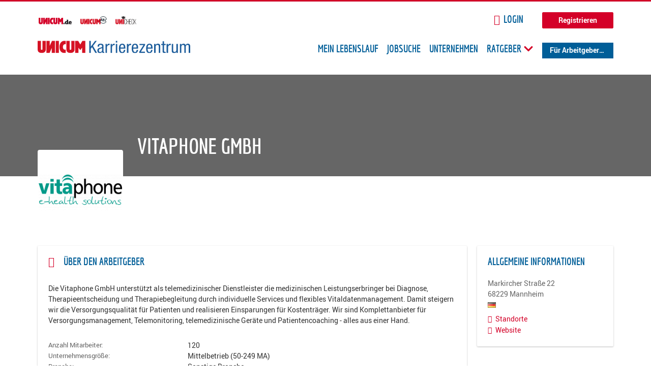

--- FILE ---
content_type: text/html; charset=utf-8
request_url: https://karriere.unicum.de/unternehmen/vitaphone-gmbh
body_size: 9229
content:
<!DOCTYPE html>
  <!--[if IEMobile 7]><html class="no-js ie iem7" lang="de" dir="ltr"><![endif]-->
  <!--[if lte IE 6]><html class="no-js ie lt-ie9 lt-ie8 lt-ie7" lang="de" dir="ltr"><![endif]-->
  <!--[if (IE 7)&(!IEMobile)]><html class="no-js ie lt-ie9 lt-ie8" lang="de" dir="ltr"><![endif]-->
  <!--[if IE 8]><html class="no-js ie lt-ie9" lang="de" dir="ltr"><![endif]-->
  <!--[if (gte IE 9)|(gt IEMobile 7)]><html class="no-js ie" lang="de" dir="ltr" prefix="og: http://ogp.me/ns# content: http://purl.org/rss/1.0/modules/content/ dc: http://purl.org/dc/terms/ foaf: http://xmlns.com/foaf/0.1/ rdfs: http://www.w3.org/2000/01/rdf-schema# sioc: http://rdfs.org/sioc/ns# sioct: http://rdfs.org/sioc/types# skos: http://www.w3.org/2004/02/skos/core# xsd: http://www.w3.org/2001/XMLSchema# schema: http://schema.org/"><![endif]-->
  <!--[if !IE]><!--><html class="no-js" lang="de" dir="ltr" prefix="og: http://ogp.me/ns# content: http://purl.org/rss/1.0/modules/content/ dc: http://purl.org/dc/terms/ foaf: http://xmlns.com/foaf/0.1/ rdfs: http://www.w3.org/2000/01/rdf-schema# sioc: http://rdfs.org/sioc/ns# sioct: http://rdfs.org/sioc/types# skos: http://www.w3.org/2004/02/skos/core# xsd: http://www.w3.org/2001/XMLSchema# schema: http://schema.org/"><!--<![endif]-->
<head>
  <title>Vitaphone GmbH | Karrierezentrum</title>
  <!--[if IE]><![endif]-->
<meta charset="utf-8" />
<meta name="description" content="Die Vitaphone GmbH unterstützt als telemedizinischer Dienstleister die medizinischen Leistungserbringer bei Diagnose,..." />
<script type="application/ld+json">{"@context":"http:\/\/schema.org","@type":"WebSite","name":"Karrierezentrum","url":"https:\/\/karriere.unicum.de"}</script>
<link as="image" href="https://karriere.unicum.de/sites/default/files/unicum-karrierezentrum-logo.svg" rel="preload" />
<link as="font" href="https://karriere.unicum.de/profiles/recruiter/themes/epiq/dist/fonts/fontawesome-webfont.woff" type="font/woff" crossorigin="1" rel="preload" />
<link as="font" href="https://karriere.unicum.de/sites/all/themes/unicum_ng/dist/fonts/opensans/OpenSans.woff?v=1.0.0" crossorigin="1" type="font/woff2" rel="preload" />
<link as="font" href="https://karriere.unicum.de/sites/all/themes/unicum_ng/dist/fonts/opensans/OpenSans.woff2?v=1.0.0" crossorigin="1" type="font/woff2" rel="preload" />
<link as="font" href="https://karriere.unicum.de/sites/all/themes/unicum_ng/dist/fonts/opensans/OpenSans-Bold.woff?v=1.0.0" crossorigin="1" type="font/woff2" rel="preload" />
<link as="font" href="https://karriere.unicum.de/sites/all/themes/unicum_ng/dist/fonts/opensans/OpenSans-Bold.woff2?v=1.0.0" crossorigin="1" type="font/woff2" rel="preload" />
<link as="font" href="https://karriere.unicum.de/sites/all/themes/unicum_ng/dist/fonts/opensans/OpenSans-Italic.woff?v=1.0.0" crossorigin="1" type="font/woff2" rel="preload" />
<link as="font" href="https://karriere.unicum.de/sites/all/themes/unicum_ng/dist/fonts/opensans/OpenSans-Italic.woff2?v=1.0.0" crossorigin="1" type="font/woff2" rel="preload" />
<link as="font" href="https://karriere.unicum.de/sites/all/themes/unicum_ng/dist/fonts/opensans/OpenSans-Semibold.woff?v=1.0.0" crossorigin="1" type="font/woff2" rel="preload" />
<link as="font" href="https://karriere.unicum.de/sites/all/themes/unicum_ng/dist/fonts/opensans/OpenSans-Semibold.woff2?v=1.0.0" crossorigin="1" type="font/woff2" rel="preload" />
<link rel="shortcut icon" href="https://karriere.unicum.de/sites/all/themes/unicum_ng/favicon.ico" type="image/vnd.microsoft.icon" />
<script>dataLayer = [{"userUid":0}];</script>
<link rel="profile" href="http://www.w3.org/1999/xhtml/vocab" />
<meta property="og:image" name="twitter:image:src" content="https://karriere.unicum.de/sites/all/themes/unicum_ng/dist/images/og-image.jpg" />
<meta property="og:image" content="https://karriere.unicum.de/sites/all/themes/unicum_ng/dist/images/og-image.jpg" />
<meta name="HandheldFriendly" content="true" />
<meta name="MobileOptimized" content="width" />
<meta http-equiv="cleartype" content="on" />
<link rel="apple-touch-icon-precomposed" href="https://karriere.unicum.de/sites/all/themes/unicum_ng/apple-touch-icon-precomposed.png" />
<link rel="apple-touch-icon" href="https://karriere.unicum.de/sites/all/themes/unicum_ng/apple-touch-icon.png" />
<meta name="viewport" content="width=device-width, initial-scale=1.0, minimum-scale=1.0" />
<meta name="generator" content="Drupal 7 (https://www.drupal.org)" />
<link rel="canonical" href="https://karriere.unicum.de/unternehmen/vitaphone-gmbh" />
<meta property="og:site_name" content="Karrierezentrum" />
<meta property="og:type" content="article" />
<meta property="og:url" content="https://karriere.unicum.de/unternehmen/vitaphone-gmbh" />
<meta property="og:title" content="Vitaphone GmbH" />
  <link type="text/css" rel="stylesheet" href="https://karriere.unicum.de/sites/default/files/advagg_css/css__MGYe8BQMpEbG5w0P9wGnMuK77K79SzZB76PtgJXvNJg__40bRhkwrIfQBhz5HVJv4q551a6_VdcdFWwD9PG_xjqY__MKN6ot5JlQ6690hHapBrIorVku4jEBISNej9FWLDiRk.css" media="all" />
<style>@font-face{font-family:'drop';src:local(Arial),local(Droid)}@font-face{font-family:'spinjs';src:local(Arial),local(Droid)}.ajax-progress div.throbber{font-family:drop !important;line-height:90px;text-indent:50px;word-spacing:30px;letter-spacing:50px;font-size:50px;font-weight:300;color:#3182c5;background-color:#fff}</style>
<link type="text/css" rel="stylesheet" href="https://karriere.unicum.de/sites/default/files/advagg_css/css__87YRstUnMM3m3jPEv2dnRmBb6hO-ymmP9X2YbbvFlMs__Zcoj1jJoBYXjGxh7Hix8gDkJaNeFJYU9NTLPRag1zfs__MKN6ot5JlQ6690hHapBrIorVku4jEBISNej9FWLDiRk.css" media="all" />

<!--[if lte IE 8]>
<link type="text/css" rel="stylesheet" href="https://karriere.unicum.de/sites/default/files/advagg_css/css__RaQftD9HyPd4uPmz7i3LfR-8jRgZUPDmXJaZ5kvknM4__1wB_UJ5uFFBh0AebLVvknbC690BuKwdj8B_M2pfMkbU__MKN6ot5JlQ6690hHapBrIorVku4jEBISNej9FWLDiRk.css" media="all" />
<![endif]-->
  <script type="text/javascript" src="https://karriere.unicum.de/sites/default/files/advagg_js/js__9As__fpIW2t5sRIlOohRJRqxp7XuKLeypoJVcTlIJZg__T-84UHphZphLnrR2mWB5186gSDXEpkilEmoYHkQcwUo__MKN6ot5JlQ6690hHapBrIorVku4jEBISNej9FWLDiRk.js"></script>
<script type="text/javascript">
<!--//--><![CDATA[//><!--
document.createElement( "picture" );
//--><!]]>
</script>
<script type="text/javascript" src="https://karriere.unicum.de/sites/default/files/advagg_js/js__hGBupujC6DJC2qjnshbMtd8zvbtUcXwA9xHnrXclJYg__4zUPOagSy9lYAct4UplkLEDbUPZsRs4dEz7kw2VoaIg__MKN6ot5JlQ6690hHapBrIorVku4jEBISNej9FWLDiRk.js"></script>
<script type="text/javascript" async="async" src="https://securepubads.g.doubleclick.net/tag/js/gpt.js"></script>
<script type="text/javascript">
<!--//--><![CDATA[//><!--
var googletag=googletag||{};googletag.cmd=googletag.cmd||[];
//--><!]]>
</script>
<script type="text/javascript" src="https://karriere.unicum.de/sites/default/files/advagg_js/js__7Ig3WXQ1TSJNUZBq9frmQyZmSRKjh9K33W1EXnOmAmY__Dwz42xDshCzPEC4DaOZEAAvBiWjWyEFU5S-Z1YZhM5E__MKN6ot5JlQ6690hHapBrIorVku4jEBISNej9FWLDiRk.js"></script>
<script type="text/javascript" src="https://karriere.unicum.de/sites/default/files/advagg_js/js__sFPiGtMG3UL_jaQ8kU0AbDAVfthhTuU5n8Wt0oKigPU__iyZU8OZQQnPpYMCIcrpafs4n5ACdkZunFKjqh-WvRBg__MKN6ot5JlQ6690hHapBrIorVku4jEBISNej9FWLDiRk.js"></script>
<script type="text/javascript" src="https://karriere.unicum.de/sites/default/files/advagg_js/js__EdSAVD4YpA2psXzkV-7ElNwddUtgUq-zWcEkpFClT9o__AWS1WDMwNmEpyO98JICHPl26l6z7bTFglUEoeeKz8Xk__MKN6ot5JlQ6690hHapBrIorVku4jEBISNej9FWLDiRk.js"></script>
<script type="text/javascript" src="https://karriere.unicum.de/sites/default/files/advagg_js/js__XP5DCsQPY6MC0yZULmDacBIOjX7i7FibjaXZ_lbifeI__lydWGeJDUBEtYpwYtu7j7713KHTFKfx4Xp8UEfdt9ss__MKN6ot5JlQ6690hHapBrIorVku4jEBISNej9FWLDiRk.js"></script>
<script type="text/javascript" src="https://karriere.unicum.de/sites/default/files/advagg_js/js__1FY1yspgwIZR5g4XMxFR_jEoyHnCF9UyW386DXV3Zis__MXcfwxlXwxgZt2PBbLUK3JNCrZholrgggD6JHTFzMLo__MKN6ot5JlQ6690hHapBrIorVku4jEBISNej9FWLDiRk.js"></script>
<script type="text/javascript">
<!--//--><![CDATA[//><!--
jQuery.extend(Drupal.settings, {"basePath":"\/","pathPrefix":"","setHasJsCookie":0,"ajaxPageState":{"theme":"unicum_ng","theme_token":"UlsFisOQzuMmrThDGH3trPqaUe-a7mjrB4OG5ryJ2yc","jquery_version":"1.12","jquery_version_token":"79RWumzs3C-a5j1MBtbRA8qB2tnKoVWUGXbGfytPWsU","css":{"profiles\/recruiter\/themes\/omega\/omega\/css\/modules\/system\/system.base.css":1,"modules\/node\/node.css":1,"profiles\/recruiter\/modules\/picture\/picture_wysiwyg.css":1,"profiles\/recruiter\/themes\/omega\/omega\/css\/modules\/user\/user.base.css":1,"misc\/ui\/jquery.ui.core.css":1,"misc\/ui\/jquery.ui.theme.css":1,"modules\/overlay\/overlay-parent.css":1,"profiles\/recruiter\/modules\/hurricane\/hurricane_integration\/hurricane_ajax.css":1,"profiles\/recruiter\/modules\/ctools\/css\/ctools.css":1,"profiles\/recruiter\/modules\/panels\/css\/panels.css":1,"profiles\/recruiter\/modules\/wysiwyg_linebreaks\/wysiwyg_linebreaks.css":1,"profiles\/recruiter\/themes\/epiq\/dist\/css\/fontawesome.css":1,"sites\/all\/themes\/unicum_ng\/dist\/css\/unicum-ng.styles.css":1,"sites\/all\/themes\/unicum_ng\/dist\/css\/unicum-ng.no-query.css":1},"js":{"profiles\/recruiter\/modules\/picture\/picturefill\/picturefill.js":1,"profiles\/recruiter\/modules\/picture\/picture.js":1,"sites\/all\/modules\/adspirit\/js\/internal_link_tracking.js":1,"public:\/\/google_tag\/google_tag.script.js":1,"profiles\/recruiter\/modules\/jquery_update\/replace\/jquery\/1.12\/jquery.min.js":1,"misc\/jquery-extend-3.4.0.js":1,"misc\/jquery-html-prefilter-3.5.0-backport.js":1,"misc\/jquery.once.js":1,"misc\/drupal.js":1,"profiles\/recruiter\/themes\/omega\/omega\/js\/no-js.js":1,"profiles\/recruiter\/modules\/jquery_update\/js\/jquery_browser.js":1,"profiles\/recruiter\/modules\/jquery_update\/replace\/ui\/ui\/minified\/jquery.ui.core.min.js":1,"misc\/jquery.ba-bbq.js":1,"modules\/overlay\/overlay-parent.js":1,"profiles\/recruiter\/modules\/hurricane\/hurricane.js":1,"profiles\/recruiter\/modules\/hurricane\/drop.js":1,"profiles\/recruiter\/modules\/jquery_update\/replace\/ui\/external\/jquery.cookie.js":1,"profiles\/recruiter\/modules\/jquery_update\/replace\/jquery.form\/4\/jquery.form.min.js":1,"misc\/ajax.js":1,"profiles\/recruiter\/modules\/jquery_update\/js\/jquery_update.js":1,"profiles\/recruiter\/modules\/hurricane\/hurricane_integration\/hurricane_ajax.js":1,"profiles\/recruiter\/modules\/visualization\/js\/visualization.js":1,"sites\/all\/modules\/adspirit\/js\/consentmanager.js":1,"public:\/\/languages\/de_CHHBbKZYTYhRWJ0omRwJjzeVQZlkFx6LB8NuhAKtWS4.js":1,"profiles\/recruiter\/libraries\/colorbox\/jquery.colorbox-min.js":1,"profiles\/recruiter\/modules\/colorbox\/js\/colorbox.js":1,"profiles\/recruiter\/modules\/colorbox\/js\/colorbox_load.js":1,"profiles\/recruiter\/modules\/views\/js\/base.js":1,"misc\/progress.js":1,"profiles\/recruiter\/modules\/views\/js\/ajax_view.js":1,"profiles\/recruiter\/modules\/field_group\/field_group.js":1,"profiles\/recruiter\/modules\/jquery_expander\/js\/jquery_expander.js":1,"profiles\/recruiter\/libraries\/jquery.expander\/jquery.expander.js":1,"profiles\/recruiter\/modules\/picture\/lazysizes\/lazysizes.js":1,"https:\/\/securepubads.g.doubleclick.net\/tag\/js\/gpt.js":1,"profiles\/recruiter\/themes\/epiq\/bower_components\/hammerjs\/hammer.js":1,"profiles\/recruiter\/themes\/epiq\/dist\/js\/mobile_menu.js":1,"profiles\/recruiter\/modules\/datalayer\/datalayer.js":1,"profiles\/recruiter\/themes\/epiq\/bower_components\/jquery-tiptip\/jquery.tipTip.minified.js":1,"profiles\/recruiter\/themes\/epiq\/bower_components\/matchMedia\/matchMedia.js":1,"profiles\/recruiter\/themes\/epiq\/bower_components\/jquery-placeholder\/jquery.placeholder.js":1,"profiles\/recruiter\/themes\/epiq\/bower_components\/svgxuse\/svgxuse.js":1,"profiles\/recruiter\/themes\/epiq\/dist\/js\/dialog.js":1,"profiles\/recruiter\/themes\/epiq\/dist\/js\/dropbutton.js":1,"profiles\/recruiter\/themes\/epiq\/dist\/js\/overlay.js":1,"profiles\/recruiter\/themes\/epiq\/dist\/js\/main.js":1,"profiles\/recruiter\/themes\/epiq\/dist\/js\/polyfill.js":1,"sites\/all\/themes\/unicum_ng\/dist\/js\/unicum_ng.js":1}},"colorbox":{"transition":"fade","speed":350,"opacity":"0.85","slideshow":false,"slideshowAuto":true,"slideshowSpeed":2500,"slideshowStart":"start slideshow","slideshowStop":"stop slideshow","current":"{current} of {total}","previous":"\u00ab Prev","next":"Next \u00bb","close":"Close","overlayClose":true,"returnFocus":true,"maxWidth":"98%","maxHeight":"98%","initialWidth":"300","initialHeight":"250","fixed":true,"scrolling":true,"mobiledetect":false,"mobiledevicewidth":"480px","file_public_path":"\/sites\/default\/files","specificPagesDefaultValue":"admin*\nimagebrowser*\nimg_assist*\nimce*\nnode\/add\/*\nnode\/*\/edit\nprint\/*\nprintpdf\/*\nsystem\/ajax\nsystem\/ajax\/*"},"overlay":{"paths":{"admin":"user\/*\/addressbook\/*\/create\nuser\/*\/addressbook\/*\/edit\/*\nuser\/*\/addressbook\/*\/delete\/*\nnode\/*\/access\nimport\nimport\/*\nnode\/*\/import\nnode\/*\/delete-items\nnode\/*\/log\nfield-collection\/*\/*\/edit\nfield-collection\/*\/*\/delete\nfield-collection\/*\/add\/*\/*\nnode\/*\/edit\nnode\/*\/delete\nnode\/*\/revisions\nnode\/*\/revisions\/*\/revert\nnode\/*\/revisions\/*\/delete\nnode\/add\nnode\/add\/*\noverlay\/dismiss-message\njob-bookmarks-anon\njob-bookmarks-anon\/*\nfield-collection\/*\/*\/*\nreplicate\/*\/*\nnode\/*\/replicate\nfield-collection\/*\/*\/replicate\nuser\/*\/socialmedia\nbatch\ntaxonomy\/term\/*\/edit\nuser\/*\/cancel\nuser\/*\/edit\/*\nnode\/*\/revisions\/view\/*\/*\nuser\/*\/saved-searches\ncontact\nresume_set_hidden\/*\njob_unpublish\/*\nbenutzer\nbenutzer\/registrieren\njob_application_reject\/*\nresume-contact-request\/*\nresume-contact-request-approved\/*\nuser\/verify\nrecruiter\/add-job","non_admin":"admin\/structure\/block\/demo\/*\nfield-collection\/*\/*\/view\nadmin\/reports\/status\/php\nadmin\/config\/system\/google-analytics-reports-api\nadmin\/commerce\/orders\/*\/pdf-invoice"},"pathPrefixes":["en","de","id-lang"],"ajaxCallback":"overlay-ajax"},"views":{"ajax_path":"\/views\/ajax","ajaxViews":{"views_dom_id:e81123f9d1ce6fc0edf26d95bef60565":{"view_name":"company_profile_jobs","view_display_id":"panel_pane_1","view_args":"56111","view_path":"company\/51155","view_base_path":null,"view_dom_id":"e81123f9d1ce6fc0edf26d95bef60565","pager_element":0},"views_dom_id:c44cda8ee44bfa1822f224d08f814c4f":{"view_name":"news_company_profile","view_display_id":"panel_pane_1","view_args":"56111","view_path":"company\/51155","view_base_path":null,"view_dom_id":"c44cda8ee44bfa1822f224d08f814c4f","pager_element":0}}},"urlIsAjaxTrusted":{"\/views\/ajax":true},"hurricane":{"map":{"line-height":true,"text-indent":true,"word-spacing":true,"letter-spacing":true,"font-size":true,"font-weight":[null,100,200,300,400,500,600,700,800,900],"font-family":["drop","spinjs"],"text-transform":[null,"none","capitalize","uppercase"],"text-decoration":[null,"none","underline","overline","line-through","blink"],"text-align":[null,"left","right","center","justify"],"white-space":[null,"normal","pre","nowrap","pre-wrap","pre-line"],"font-style":[null,"normal","italic","oblique"],"color":false,"background-color":false}},"better_exposed_filters":{"views":{"company_profile_jobs":{"displays":{"panel_pane_1":{"filters":[]}}},"news_company_profile":{"displays":{"panel_pane_1":{"filters":[]}}}}},"field_group":{"div":"full"},"jqueryExpander":[{"collapseTimer":"","expandPrefix":"...","expandText":"Mehr lesen \u00bb","slicePoint":600,"userCollapsePrefix":"","userCollapseText":"Zuklappen"}],"baseUrl":"https:\/\/karriere.unicum.de","jobsPageUrl":"https:\/\/karriere.unicum.de\/jobs","dataLayer":{"languages":{"en":{"language":"en","name":"English","native":"English","direction":"0","enabled":"1","plurals":"0","formula":"","domain":"","prefix":"en","weight":"0","javascript":""},"de":{"language":"de","name":"German","native":"Deutsch","direction":"0","enabled":"1","plurals":"2","formula":"($n!=1)","domain":"","prefix":"de","weight":"0","javascript":"CHHBbKZYTYhRWJ0omRwJjzeVQZlkFx6LB8NuhAKtWS4"},"id-lang":{"language":"id-lang","name":"ID","native":"ID","direction":"0","enabled":"1","plurals":"0","formula":"","domain":"","prefix":"id-lang","weight":"0","javascript":"f4dTVkBPW4AHO__OHM7cGq69-yrKfuR_szS0eVoqDZg"},"jq":{"language":"jq","name":"jobiqo","native":"jobiqo","direction":"0","enabled":"0","plurals":"0","formula":"","domain":"","prefix":"jq","weight":"0","javascript":"A6Pwj7D6F-g9a2TteEx4d_38p2tawqHe2efAYYYh4gk"}},"defaultLang":"de"}});
//--><!]]>
</script>
</head>
<body class="html not-front not-logged-in page-company page-company- page-company-51155 i18n-de section-unternehmen no-sidebars has-branding-logo" x-ms-format-detection="none">
  <a href="#main-content" class="element-invisible element-focusable">Zum Hauptinhalt springen</a>
  <script src="/sites/all/modules/adspirit/js/consentmanager.js"></script><script src="/sites/all/modules/adspirit/js/adition_karriere_init.js"></script><noscript aria-hidden="true"><iframe src="https://www.googletagmanager.com/ns.html?id=GTM-M9WWB2Z" height="0" width="0" style="display:none;visibility:hidden" title="Google Tag Manager">Google Tag Manager</iframe></noscript>  <div class="l-page-wrapper clearfix">
  <div class="superbanner-top" dir="superbanner-top">
      </div>
  <div  class="l-page company-profile--no-cover">
    <header class="l-header" role="banner">
      <div class="l-mobile-menu">
        <div class="menu">
          <button class="menu--mobile__switch svg-icon--action svg-icon">
            
<span class="recruiter-epiq-icon svg-icon"  class="recruiter-epiq-icon svg-icon">
<svg xmlns="http://www.w3.org/2000/svg" role="img" aria-labelledby="bars" viewBox="0 0 100 100">
      <title id="bars">Menü</title>
    <use
    xlink:href="https://karriere.unicum.de/sites/all/themes/unicum_ng/dist/icons/defs/icons.svg#bars"></use>
</svg>
</span>
          </button>
        </div>
        <div class="l-branding-mobile">
                                    <a href="/"
                 title="Karrierezentrum" rel="home"
                 class="site-logo">
                <img src="https://karriere.unicum.de/sites/default/files/unicum-karrierezentrum-logo.svg"
                     alt="Karrierezentrum"/>
              </a>
                                        </div>
        <a href="/search/job" class="svg-icon--action svg-icon">
          
<span class="recruiter-epiq-icon svg-icon"  class="recruiter-epiq-icon svg-icon">
<svg xmlns="http://www.w3.org/2000/svg" role="img" aria-labelledby="search" viewBox="0 0 100 100">
      <title id="search">Jobs suchen</title>
    <use
    xlink:href="https://karriere.unicum.de/sites/all/themes/unicum_ng/dist/icons/defs/icons.svg#search"></use>
</svg>
</span>
        </a>
      </div>
      <div class="l-container">
        <div class="l-branding">
                      <a href="/"
               title="Karrierezentrum" rel="home"
               class="site-logo">
              <img src="https://karriere.unicum.de/sites/default/files/unicum-karrierezentrum-logo.svg"
                   alt="Karrierezentrum"/>
            </a>
                    
                            </div>

          <div class="l-region l-region--header">
    <div id="block-block-24" class="block block--block block--block-24">
        <div class="block__content">
    <script src="https://abi.unicum.de/sites/all/themes/unicum/js/adition_karriere_init.js" async="true"></script>  </div>
</div>
  </div>
        <div class="l-navigation-container mobile-menu">
          <div class="navigation-wrapper">
            <div class="navigation__mobile-menu-branding">
                              <a href="/"
                   title="Karrierezentrum" rel="home"
                   class="site-logo">
                  <img src="https://karriere.unicum.de/sites/default/files/unicum-karrierezentrum-logo.svg"
                       alt="Karrierezentrum"/>
                </a>
                            <button class="mobile-menu__close svg-icon--action">
                
<span class="recruiter-epiq-icon svg-icon svg-icon--action"  class="recruiter-epiq-icon svg-icon svg-icon--action">
<svg xmlns="http://www.w3.org/2000/svg" role="img" aria-labelledby="times" viewBox="0 0 100 100">
      <title id="times">Menü schließen</title>
    <use
    xlink:href="https://karriere.unicum.de/sites/all/themes/unicum_ng/dist/icons/defs/icons.svg#times"></use>
</svg>
</span>
              </button>
            </div>
            <div class="l-navigation-top">
                              <div class="l-region l-region--navigation-top">
    <div id="block-block-5" class="block block--block block--toolbar block--block-5">
        <div class="block__content">
    <ul class="menu">
<li><a href="https://www.unicum.de"><img style="padding-left: 2px;" alt="UNICUM.de" src="/sites/all/themes/unicum_ng/dist/images/logos/unicumde-logo.png" target="_blank" /></a></li>
<li><a href="https://abi.unicum.de/"><img alt="Unicum Abi" src="/sites/all/themes/unicum_ng/dist/images/logos/unicum-abi-logo.png" target="_blank" /></a></li>
<li><a href="https://unicheck.unicum.de"><img alt="UNIcheck" src="/sites/all/themes/unicum_ng/dist/images/logos/unicheck-logo.png" target="_blank" /></a></li>
</ul>
  </div>
</div>
<nav id="block-menu-menu-login-menu" role="navigation" class="block block--menu block-user-menu block--menu-menu-login-menu">
      
  <ul class="menu"><li class="first leaf"><a href="/user/login?current=company/51155" class="login-transparent">Login</a></li>
<li class="last leaf"><a href="/user/register" class="button--register">Registrieren</a></li>
</ul></nav>
  </div>
            </div>
            <div class="l-navigation-main">
                <div class="l-region l-region--navigation">
    <nav id="block-menu-menu-applicant-menu" role="navigation" class="block block--menu block-main-menu block-applicant-menu block--menu-menu-applicant-menu">
      
  <ul class="menu"><li class="first leaf"><a href="/lebenslauf">Mein Lebenslauf</a></li>
<li class="leaf"><a href="/jobs">Jobsuche</a></li>
<li class="expanded"><a href="/firmen" title="">Unternehmen</a></li>
<li class="expanded menu--list has-sub-menu"><button class="sub-menu__trigger svg-icon--action svg-icon--baseline">Ratgeber
<span class="recruiter-epiq-icon trigger__icon--mobile svg-icon svg-icon--action"  class="recruiter-epiq-icon trigger__icon--mobile svg-icon svg-icon--action">
<svg xmlns="http://www.w3.org/2000/svg" role="img" aria-labelledby="chevron-right" viewBox="0 0 100 100">
    <use
    xlink:href="https://karriere.unicum.de/sites/all/themes/unicum_ng/dist/icons/defs/icons.svg#chevron-right"></use>
</svg>
</span>

<span class="recruiter-epiq-icon trigger__icon--desktop svg-icon svg-icon--action"  class="recruiter-epiq-icon trigger__icon--desktop svg-icon svg-icon--action">
<svg xmlns="http://www.w3.org/2000/svg" role="img" aria-labelledby="chevron-down" viewBox="0 0 100 100">
    <use
    xlink:href="https://karriere.unicum.de/sites/all/themes/unicum_ng/dist/icons/defs/icons.svg#chevron-down"></use>
</svg>
</span>
</button><ul class="menu"><li><button class="sub-menu__close svg-icon--action svg-icon--baseline">
<span class="recruiter-epiq-icon svg-icon"  class="recruiter-epiq-icon svg-icon">
<svg xmlns="http://www.w3.org/2000/svg" role="img" aria-labelledby="chevron-left" viewBox="0 0 100 100">
    <use
    xlink:href="https://karriere.unicum.de/sites/all/themes/unicum_ng/dist/icons/defs/icons.svg#chevron-left"></use>
</svg>
</span>
Zurück</button></li><li class="expanded menu--list has-sub-menu sub-menu__main-link"><a href="https://karriere.unicum.de/ratgeber">Ratgeber</a></li>
<li class="first leaf"><a href="https://karriere.unicum.de/tipps-jobsuche">Tipps zur Jobsuche</a></li>
<li class="leaf"><a href="https://karriere.unicum.de/erfolgreich-bewerben">Erfolgreich bewerben</a></li>
<li class="leaf"><a href="https://karriere.unicum.de/berufseinstieg">Berufseinstieg</a></li>
<li class="leaf"><a href="https://karriere.unicum.de/erfolg-im-job">Erfolg im Job</a></li>
<li class="leaf"><a href="https://karriere.unicum.de/berufe">Berufe</a></li>
<li class="leaf"><a href="https://karriere.unicum.de/gehalt">Gehalt</a></li>
<li class="leaf"><a href="https://karriere.unicum.de/arbeiten-im-ausland">Arbeiten im Ausland</a></li>
<li class="last leaf"><a href="https://karriere.unicum.de/wissenswertes-berufsleben">Wissenswertes</a></li>
</ul></li>
<li class="last leaf"><a href="/unternehmen" class="menu-item--switch">Für Arbeitgeber</a></li>
</ul></nav>
  </div>
            </div>
          </div>
        </div>
      </div>
    </header>

          <div class="l-hero">
        <div class="company-profile-cover"></div>      </div>
    
    
    <div class="l-main">
      <div class="l-container">
        <div class="l-content" role="main">
          <a id="main-content"></a>
                                <h1 class="page-title">Vitaphone GmbH</h1>
                                                                                  <div class="l-region l-region--content">
    
<div  class="panel-display panel--public-profile clearfix public-profile panel--sidebar-visible public-profile--profile2 public-profile--company-profile">

  <div class="panel-panel panel__cover">
    <div class="panel-pane pane-company-logo-placeholder">
            <div class="pane-field-collection-item-field-company-logo"><picture  title="Vitaphone GmbH">
<!--[if IE 9]><video style="display: none;"><![endif]-->
<source data-srcset="https://karriere.unicum.de/sites/default/files/styles/squared_logo_wide_1x/public/company_logos/vitaphone_e-health_solutions.png?itok=ZvE8DwHX 1x, https://karriere.unicum.de/sites/default/files/styles/squared_logo_wide_2x/public/company_logos/vitaphone_e-health_solutions.png?itok=OVtcx2xS 2x" data-aspectratio="400/400" media="(min-width: 1200px)" />
<source data-srcset="https://karriere.unicum.de/sites/default/files/styles/squared_logo_narrow_1x/public/company_logos/vitaphone_e-health_solutions.png?itok=t8P6mKZQ 1x, https://karriere.unicum.de/sites/default/files/styles/squared_logo_narrow_2x/public/company_logos/vitaphone_e-health_solutions.png?itok=C7KRoGSH 2x" data-aspectratio="240/240" media="(min-width: 800px)" />
<source data-srcset="https://karriere.unicum.de/sites/default/files/styles/squared_logo_small_1x/public/company_logos/vitaphone_e-health_solutions.png?itok=c4a90i_F 1x, https://karriere.unicum.de/sites/default/files/styles/squared_logo_small_2x/public/company_logos/vitaphone_e-health_solutions.png?itok=WIPH3hvn 2x" data-aspectratio="180/180" media="(min-width: 480px)" />
<source data-srcset="https://karriere.unicum.de/sites/default/files/styles/squared_logo_mobile_1x/public/company_logos/vitaphone_e-health_solutions.png?itok=99muX9qH 1x, https://karriere.unicum.de/sites/default/files/styles/squared_logo_mobile_2x/public/company_logos/vitaphone_e-health_solutions.png?itok=A9FsBUGQ 2x" data-aspectratio="180/180" media="(min-width: 0px)" />
<!--[if IE 9]></video><![endif]-->
<img  class="lazyload" data-aspectratio="" data-src="https://karriere.unicum.de/sites/default/files/styles/frontpage_company_logo/public/company_logos/vitaphone_e-health_solutions.png?itok=5YJ6O7jY" alt="Vitaphone GmbH" title="Vitaphone GmbH" />
</picture></div>    </div>
<div class="panel-pane pane-entity-field pane-field-collection-item-field-company-name">
            <div class="field field--name-field-company-name field--type-text field--label-hidden"><div class="field__items"><div class="field__item even">Vitaphone GmbH</div></div></div>    </div>
  </div>

  <div class="panel__main ">
        <div class="panel-panel panel__general">
            
      <div class="panel-panel panel__description">
        <div class="panel-pane pane-panels-mini pane-unicum-company-profile-info pane-company-profile-info">
            <div class="panel-display panel--two-rows clearfix" id="mini-panel-unicum_company_profile_info">
  <div class="panel__content1">
    <div class="panel-pane pane-entity-field pane-field-collection-item-field-company-address">
            <div class="field field--name-field-company-address field--type-addressfield field--label-hidden"><div class="field__items"><div class="field__item even"><div class="street-block"><div class="thoroughfare">Markircher Straße 22</div></div>
<div class="addressfield-container-inline locality-block country-DE country-hidden"><span class="postal-code">68229</span> <span class="locality">Mannheim</span></div>
 <img typeof="foaf:Image" class="lazyload" data-src="https://karriere.unicum.de/profiles/recruiter/modules/countryicons_shiny/images/de.png" alt="" /></div></div></div>    </div>
<div class="panel-pane pane-custom pane-1 pane--location-anchor">
            <p> <a href="#company-profile-locations"><span>Standorte</span></a> </p>
    </div>
<div class="panel-pane pane-entity-field pane-field-collection-item-field-company-homepage">
            <div class="field field--name-field-company-homepage field--type-link-field field--label-hidden"><div class="field__items"><div class="field__item even"><a href="http://www.vitaphone.de" rel="nofollow" target="_blank"><span>Website</span></a></div></div></div>    </div>
  </div>
  <div class="panel__content2">
      </div>
</div>
    </div>
<div class="panel-pane pane-entity-field pane-profile2-field-company-profile-info">
          <h2 class="pane-title">
              <i class="field-collection__icon" aria-hidden="true"></i>            Über den Arbeitgeber    </h2>
        <div class="field-collection-container clearfix"><div class="field field--name-field-company-profile-info field--type-field-collection field--label-hidden"><div class="field__items"><div class="field__item even"><div class="field-collection-view clearfix view-mode-full field-collection-view-final"><div class="entity entity-field-collection-item field-collection-item-field-company-profile-info clearfix" about="/field-collection/field-company-profile-info/75517" typeof="" class="entity entity-field-collection-item field-collection-item-field-company-profile-info">
  <div class="content">
    <div class="field field--name-field-company-presentation field--type-text-long field--label-hidden"><div class="field__items"><div class="field__item even"><div class="field-expander field-expander-0"><p>Die Vitaphone GmbH unterstützt als telemedizinischer Dienstleister die medizinischen Leistungserbringer bei Diagnose, Therapieentscheidung und Therapiebegleitung durch individuelle Services und flexibles Vitaldatenmanagement. Damit steigern wir die Versorgungsqualität für Patienten und realisieren Einsparungen für Kostenträger. Wir sind Komplettanbieter für Versorgungsmanagement, Telemonitoring, telemedizinische Geräte und Patientencoaching - alles aus einer Hand.</p>
</div></div></div></div><div class="field field--name-field-company-number-employees field--type-number-integer field--label-inline clearfix"><div class="field__label">Anzahl Mitarbeiter:&nbsp;</div><div class="field__items"><div class="field__item even">120</div></div></div><div class="field field--name-field-company-size field--type-taxonomy-term-reference field--label-inline clearfix"><div class="field__label">Unternehmensgröße:&nbsp;</div><div class="field__items"><div class="field__item even">Mittelbetrieb (50-249 MA)</div></div></div><div class="field field--name-field-company-industry field--type-taxonomy-term-reference field--label-inline clearfix"><div class="field__label">Branche:&nbsp;</div><div class="field__items"><div class="field__item even">Sonstige Branche</div></div></div><div class="field field--name-field-company-occupational-field field--type-taxonomy-term-reference field--label-inline clearfix"><div class="field__label">Gesuchte Funktionsbereiche:&nbsp;</div><div class="field__items"><div class="field__item even">Projektmanagement, Marktforschung/Analyse, Produktmanagement, Organisation/Planung/Konzeption, Technik, Vertrieb/Verkauf, Marketing, Controlling/Kostenrechnung/Planung, Informations-Management</div></div></div><div class="field field--name-field-company-field-of-studies field--type-taxonomy-term-reference field--label-inline clearfix"><div class="field__label">Gesuchte Fachbereiche:&nbsp;</div><div class="field__items"><div class="field__item even">Technische Fachrichtungen, Wirtschaftliche Fachrichtungen, Allgemeine Fachrichtungen</div></div></div>  </div>
</div>
</div></div></div></div></div>    </div>
      </div>
    </div>
    
    <div  class="panel-panel panel__content">
      <div class="panel-pane pane-entity-field pane-profile2-field-company-profile-gallery">
                </div>
<div class="panel-pane pane-entity-field pane-profile2-field-company-profile-contact">
            <div class="field-collection-container clearfix"><div class="field field--name-field-company-profile-contact field--type-field-collection field--label-above"><h2 class="field__label"><i class="field-collection__icon" aria-hidden="true"></i>Ansprechpartner:&nbsp;</h2><div class="field__items"><div class="field__item even"><div class="field-collection-view clearfix view-mode-full field-collection-view-final"><div class="entity entity-field-collection-item field-collection-item-field-company-profile-contact clearfix" about="/field-collection/field-company-profile-contact/75518" typeof="" class="entity entity-field-collection-item field-collection-item-field-company-profile-contact">
  <div class="content">
    <div><div><div class="field field--name-field-company-contact-firstname field--type-text field--label-hidden"><div class="field__items"><div class="field__item even">Alexandra Mißler&nbsp;</div></div></div><div class="field field--name-field-company-contact-lastname field--type-text field--label-hidden"><div class="field__items"><div class="field__item even"></div></div></div></div><div class="field field--name-field-company-contact-res field--type-text field--label-hidden"><div class="field__items"><div class="field__item even">Personalreferentin</div></div></div><div class="field field--name-field-company-contact-phone field--type-text field--label-hidden"><div class="field__items"><div class="field__item even">0621 178918132</div></div></div><div class="field field--name-field-company-contact-email field--type-email field--label-hidden"><div class="field__items"><div class="field__item even"><a href="mailto:alexandra.missler@vitaphone.de">alexandra.missler@vitaphone.de</a></div></div></div></div>  </div>
</div>
</div></div></div></div></div>    </div>
<div class="panel-pane pane-entity-field pane-profile2-field-company-profile-location">
                </div>
    </div>
  </div>

    <div class="panel-panel panel__sidebar">
    <div class="panel-pane pane-panels-mini pane-unicum-company-profile-info pane-company-profile-info">
          <h2 class="pane-title">Allgemeine Informationen</h2>
        <div class="panel-display panel--two-rows clearfix" id="mini-panel-unicum_company_profile_info-1">
  <div class="panel__content1">
    <div class="panel-pane pane-entity-field pane-field-collection-item-field-company-address">
            <div class="field field--name-field-company-address field--type-addressfield field--label-hidden"><div class="field__items"><div class="field__item even"><div class="street-block"><div class="thoroughfare">Markircher Straße 22</div></div>
<div class="addressfield-container-inline locality-block country-DE country-hidden"><span class="postal-code">68229</span> <span class="locality">Mannheim</span></div>
 <img typeof="foaf:Image" class="lazyload" data-src="https://karriere.unicum.de/profiles/recruiter/modules/countryicons_shiny/images/de.png" alt="" /></div></div></div>    </div>
<div class="panel-pane pane-custom pane-2 pane--location-anchor">
            <p> <a href="#company-profile-locations"><span>Standorte</span></a> </p>
    </div>
<div class="panel-pane pane-entity-field pane-field-collection-item-field-company-homepage">
            <div class="field field--name-field-company-homepage field--type-link-field field--label-hidden"><div class="field__items"><div class="field__item even"><a href="http://www.vitaphone.de" rel="nofollow" target="_blank"><span>Website</span></a></div></div></div>    </div>
  </div>
  <div class="panel__content2">
      </div>
</div>
    </div>
<div class="panel-pane pane-entity-field pane-profile2-field-company-profile-benefits">
                </div>
  </div>
  </div>
  </div>
                  </div>

        
        
        
              </div>
    </div>

    <footer role="contentinfo">
      <div class="l-footer">
        <div class="l-container">
            <div class="l-region l-region--footer">
    <nav id="block-menu-menu-footer-links" role="navigation" class="block block--menu block--menu-menu-footer-links">
        <h2 class="block__title">Für Bewerber</h2>
    
  <ul class="menu"><li class="first leaf"><a href="/inhalt/kategorie/ratgeber" title="Umfangreiche Tipps und Hilfen für den Berufseinstieg.">Karriere-Ratgeber</a></li>
<li class="leaf"><a href="/inhalt/fragen-und-antworten-fuer-bewerber">Häufig gestellte Fragen</a></li>
<li class="leaf"><a href="/agb">Nutzungsbedingungen</a></li>
<li class="last leaf"><a href="/inhalt/datenschutz" title="Datenschutzbestimmung">Datenschutz</a></li>
</ul></nav>
<nav id="block-menu-menu-footer-2" role="navigation" class="block block--menu block--menu-menu-footer-2">
        <h2 class="block__title">Für Arbeitgeber</h2>
    
  <ul class="menu"><li class="first leaf"><a href="/stellenanzeigen-verwalten">Stellenanzeigen schalten</a></li>
<li class="leaf"><a href="/recruiter/produkte-und-leistungen">Produkte und Leistungen im Überblick</a></li>
<li class="leaf"><a href="/recruiter/qualitaetsrichtlinien-fuer-stellenanzeigen">Gestaltungstipps für Stellenanzeigen</a></li>
<li class="last leaf"><a href="/inhalt/unsere-partner" title="Auf einen Blick: Unsere Kooperationspartner">Unsere Partner</a></li>
</ul></nav>
<nav id="block-menu-menu-footer-3" role="navigation" class="block block--menu block--menu-menu-footer-3">
        <h2 class="block__title">Über UNICUM</h2>
    
  <ul class="menu"><li class="first last leaf"><a href="/inhalt/impressum" title="">Impressum</a></li>
</ul></nav>
<div id="block-block-14" class="block block--block block--block-14">
        <div class="block__title"><span>Kontakt</span></div>
      <div class="block__content">
    <p class="kontakt">
</p><ul class="iconmenu">
<li class="kontakt"><a href="/inhalt/kontakt#overlay-context=inhalt/kontakt" title="Kontakt"><span>Kontakt</span></a></li>
<li class="instagram"><a href="https://www.instagram.com/unicum_karrierezentrum/" title="Instagram"><span>Instagram</span></a></li>
</ul>

  </div>
</div>
  </div>
        </div>
      </div>

          </footer>

  </div>
  <div class="md-overlay"></div>
  <div class="skyscraper-right" dir="skyscraper-right">
      </div>
</div>
  <script type="text/javascript" src="https://karriere.unicum.de/sites/default/files/advagg_js/js__PzkZEpX1ELRk87ivL3gdzMb_dBSjhRT-F8w7el1gGwA__4spDnZwimhrkJxLmczbZWjD_z3spE62GVBpbcJqID60__MKN6ot5JlQ6690hHapBrIorVku4jEBISNej9FWLDiRk.js"></script>
<script type="text/javascript">
<!--//--><![CDATA[//><!--
jQuery.post(Drupal.settings.basePath + 'jstats.php', {"path":"company\/51155","pid":"51155"});
//--><!]]>
</script>
  <script type="text/javascript; charset=UTF-8" language="JavaScript">
    <!-- if(typeof(asm_initi) != "undefined") { asm_finishwriter(); }//-->
  </script>
</body>
</html>
